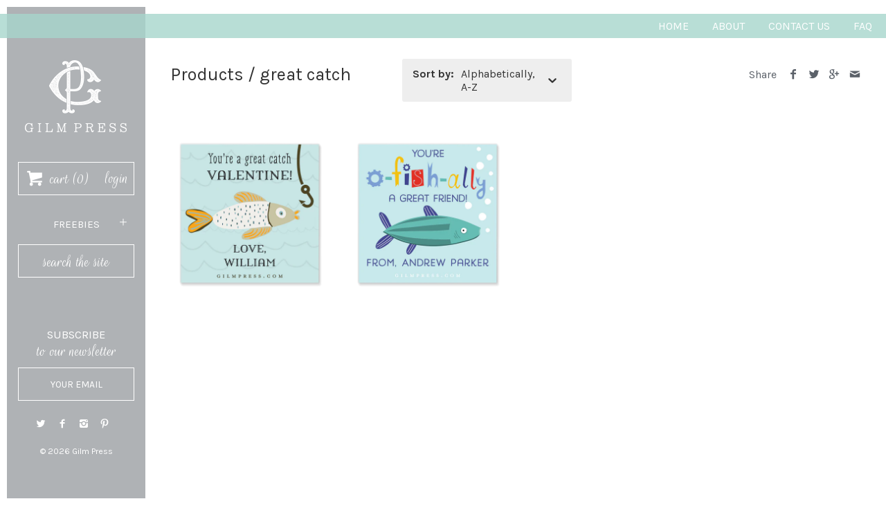

--- FILE ---
content_type: text/html; charset=utf-8
request_url: https://gilmpress.com/collections/all/great-catch
body_size: 12988
content:
<!doctype html>
<html lang="en" class="no-js">
<head>
    <!-- Masonry v2.4.1 -->
    <meta charset="UTF-8">
    <meta http-equiv="X-UA-Compatible" content="IE=edge,chrome=1">
    <meta name="viewport" content="width=device-width, minimum-scale=1.0, maximum-scale=1.0, initial-scale=1.0, user-scalable=no" />
    
    <title>
      Products &ndash; Tagged &quot;great catch&quot; &ndash; Gilm Press
    </title>
    
    <link rel="canonical" href="https://gilmpress.com/collections/all/great-catch" />
    
    
    <link rel="shortcut icon" type="image/x-icon" href="//gilmpress.com/cdn/shop/t/13/assets/favicon.ico?v=36496659601087549771490285428">
    
    
    
        
    <meta property="og:site_name" content="Gilm Press" />
    
        <meta property="og:type" content="website" />
        
			<meta property="og:image" content="http://gilmpress.com/cdn/shop/t/13/assets/logo.png?v=120329808885082625651490285430" />
        
        
    
    
    




<link href="//fonts.googleapis.com/css?family=Karla:400,700|Karla:400,700|Karla:400,700|Karla:400,700|Karla:400,700|Rouge+Script:400,700|Karla:400,700" rel="stylesheet" type="text/css" />

  
    <script>window.performance && window.performance.mark && window.performance.mark('shopify.content_for_header.start');</script><meta id="shopify-digital-wallet" name="shopify-digital-wallet" content="/12149176/digital_wallets/dialog">
<meta name="shopify-checkout-api-token" content="9b61e2a17861027f5ef0c0cc2586f192">
<meta id="in-context-paypal-metadata" data-shop-id="12149176" data-venmo-supported="false" data-environment="production" data-locale="en_US" data-paypal-v4="true" data-currency="USD">
<link rel="alternate" type="application/atom+xml" title="Feed" href="/collections/all/great-catch.atom" />
<script async="async" src="/checkouts/internal/preloads.js?locale=en-US"></script>
<link rel="preconnect" href="https://shop.app" crossorigin="anonymous">
<script async="async" src="https://shop.app/checkouts/internal/preloads.js?locale=en-US&shop_id=12149176" crossorigin="anonymous"></script>
<script id="shopify-features" type="application/json">{"accessToken":"9b61e2a17861027f5ef0c0cc2586f192","betas":["rich-media-storefront-analytics"],"domain":"gilmpress.com","predictiveSearch":true,"shopId":12149176,"locale":"en"}</script>
<script>var Shopify = Shopify || {};
Shopify.shop = "gilmpress.myshopify.com";
Shopify.locale = "en";
Shopify.currency = {"active":"USD","rate":"1.0"};
Shopify.country = "US";
Shopify.theme = {"name":"Masonry-Custom-2017-03-23","id":164051846,"schema_name":null,"schema_version":null,"theme_store_id":null,"role":"main"};
Shopify.theme.handle = "null";
Shopify.theme.style = {"id":null,"handle":null};
Shopify.cdnHost = "gilmpress.com/cdn";
Shopify.routes = Shopify.routes || {};
Shopify.routes.root = "/";</script>
<script type="module">!function(o){(o.Shopify=o.Shopify||{}).modules=!0}(window);</script>
<script>!function(o){function n(){var o=[];function n(){o.push(Array.prototype.slice.apply(arguments))}return n.q=o,n}var t=o.Shopify=o.Shopify||{};t.loadFeatures=n(),t.autoloadFeatures=n()}(window);</script>
<script>
  window.ShopifyPay = window.ShopifyPay || {};
  window.ShopifyPay.apiHost = "shop.app\/pay";
  window.ShopifyPay.redirectState = null;
</script>
<script id="shop-js-analytics" type="application/json">{"pageType":"collection"}</script>
<script defer="defer" async type="module" src="//gilmpress.com/cdn/shopifycloud/shop-js/modules/v2/client.init-shop-cart-sync_WVOgQShq.en.esm.js"></script>
<script defer="defer" async type="module" src="//gilmpress.com/cdn/shopifycloud/shop-js/modules/v2/chunk.common_C_13GLB1.esm.js"></script>
<script defer="defer" async type="module" src="//gilmpress.com/cdn/shopifycloud/shop-js/modules/v2/chunk.modal_CLfMGd0m.esm.js"></script>
<script type="module">
  await import("//gilmpress.com/cdn/shopifycloud/shop-js/modules/v2/client.init-shop-cart-sync_WVOgQShq.en.esm.js");
await import("//gilmpress.com/cdn/shopifycloud/shop-js/modules/v2/chunk.common_C_13GLB1.esm.js");
await import("//gilmpress.com/cdn/shopifycloud/shop-js/modules/v2/chunk.modal_CLfMGd0m.esm.js");

  window.Shopify.SignInWithShop?.initShopCartSync?.({"fedCMEnabled":true,"windoidEnabled":true});

</script>
<script>
  window.Shopify = window.Shopify || {};
  if (!window.Shopify.featureAssets) window.Shopify.featureAssets = {};
  window.Shopify.featureAssets['shop-js'] = {"shop-cart-sync":["modules/v2/client.shop-cart-sync_DuR37GeY.en.esm.js","modules/v2/chunk.common_C_13GLB1.esm.js","modules/v2/chunk.modal_CLfMGd0m.esm.js"],"init-fed-cm":["modules/v2/client.init-fed-cm_BucUoe6W.en.esm.js","modules/v2/chunk.common_C_13GLB1.esm.js","modules/v2/chunk.modal_CLfMGd0m.esm.js"],"shop-toast-manager":["modules/v2/client.shop-toast-manager_B0JfrpKj.en.esm.js","modules/v2/chunk.common_C_13GLB1.esm.js","modules/v2/chunk.modal_CLfMGd0m.esm.js"],"init-shop-cart-sync":["modules/v2/client.init-shop-cart-sync_WVOgQShq.en.esm.js","modules/v2/chunk.common_C_13GLB1.esm.js","modules/v2/chunk.modal_CLfMGd0m.esm.js"],"shop-button":["modules/v2/client.shop-button_B_U3bv27.en.esm.js","modules/v2/chunk.common_C_13GLB1.esm.js","modules/v2/chunk.modal_CLfMGd0m.esm.js"],"init-windoid":["modules/v2/client.init-windoid_DuP9q_di.en.esm.js","modules/v2/chunk.common_C_13GLB1.esm.js","modules/v2/chunk.modal_CLfMGd0m.esm.js"],"shop-cash-offers":["modules/v2/client.shop-cash-offers_BmULhtno.en.esm.js","modules/v2/chunk.common_C_13GLB1.esm.js","modules/v2/chunk.modal_CLfMGd0m.esm.js"],"pay-button":["modules/v2/client.pay-button_CrPSEbOK.en.esm.js","modules/v2/chunk.common_C_13GLB1.esm.js","modules/v2/chunk.modal_CLfMGd0m.esm.js"],"init-customer-accounts":["modules/v2/client.init-customer-accounts_jNk9cPYQ.en.esm.js","modules/v2/client.shop-login-button_DJ5ldayH.en.esm.js","modules/v2/chunk.common_C_13GLB1.esm.js","modules/v2/chunk.modal_CLfMGd0m.esm.js"],"avatar":["modules/v2/client.avatar_BTnouDA3.en.esm.js"],"checkout-modal":["modules/v2/client.checkout-modal_pBPyh9w8.en.esm.js","modules/v2/chunk.common_C_13GLB1.esm.js","modules/v2/chunk.modal_CLfMGd0m.esm.js"],"init-shop-for-new-customer-accounts":["modules/v2/client.init-shop-for-new-customer-accounts_BUoCy7a5.en.esm.js","modules/v2/client.shop-login-button_DJ5ldayH.en.esm.js","modules/v2/chunk.common_C_13GLB1.esm.js","modules/v2/chunk.modal_CLfMGd0m.esm.js"],"init-customer-accounts-sign-up":["modules/v2/client.init-customer-accounts-sign-up_CnczCz9H.en.esm.js","modules/v2/client.shop-login-button_DJ5ldayH.en.esm.js","modules/v2/chunk.common_C_13GLB1.esm.js","modules/v2/chunk.modal_CLfMGd0m.esm.js"],"init-shop-email-lookup-coordinator":["modules/v2/client.init-shop-email-lookup-coordinator_CzjY5t9o.en.esm.js","modules/v2/chunk.common_C_13GLB1.esm.js","modules/v2/chunk.modal_CLfMGd0m.esm.js"],"shop-follow-button":["modules/v2/client.shop-follow-button_CsYC63q7.en.esm.js","modules/v2/chunk.common_C_13GLB1.esm.js","modules/v2/chunk.modal_CLfMGd0m.esm.js"],"shop-login-button":["modules/v2/client.shop-login-button_DJ5ldayH.en.esm.js","modules/v2/chunk.common_C_13GLB1.esm.js","modules/v2/chunk.modal_CLfMGd0m.esm.js"],"shop-login":["modules/v2/client.shop-login_B9ccPdmx.en.esm.js","modules/v2/chunk.common_C_13GLB1.esm.js","modules/v2/chunk.modal_CLfMGd0m.esm.js"],"lead-capture":["modules/v2/client.lead-capture_D0K_KgYb.en.esm.js","modules/v2/chunk.common_C_13GLB1.esm.js","modules/v2/chunk.modal_CLfMGd0m.esm.js"],"payment-terms":["modules/v2/client.payment-terms_BWmiNN46.en.esm.js","modules/v2/chunk.common_C_13GLB1.esm.js","modules/v2/chunk.modal_CLfMGd0m.esm.js"]};
</script>
<script>(function() {
  var isLoaded = false;
  function asyncLoad() {
    if (isLoaded) return;
    isLoaded = true;
    var urls = ["https:\/\/files-shpf.mageworx.com\/productoptions\/source.js?mw_productoptions_t=1727792998\u0026shop=gilmpress.myshopify.com","https:\/\/chimpstatic.com\/mcjs-connected\/js\/users\/ae65ccafd87115edb9955918a\/5516616e13c0ddafe34268b1c.js?shop=gilmpress.myshopify.com","https:\/\/cdn.hextom.com\/js\/quickannouncementbar.js?shop=gilmpress.myshopify.com"];
    for (var i = 0; i < urls.length; i++) {
      var s = document.createElement('script');
      s.type = 'text/javascript';
      s.async = true;
      s.src = urls[i];
      var x = document.getElementsByTagName('script')[0];
      x.parentNode.insertBefore(s, x);
    }
  };
  if(window.attachEvent) {
    window.attachEvent('onload', asyncLoad);
  } else {
    window.addEventListener('load', asyncLoad, false);
  }
})();</script>
<script id="__st">var __st={"a":12149176,"offset":-21600,"reqid":"ceba0c12-2ab7-4cca-8e59-51ee24f39905-1769589012","pageurl":"gilmpress.com\/collections\/all\/great-catch","u":"122a2f6658f1","p":"collection"};</script>
<script>window.ShopifyPaypalV4VisibilityTracking = true;</script>
<script id="captcha-bootstrap">!function(){'use strict';const t='contact',e='account',n='new_comment',o=[[t,t],['blogs',n],['comments',n],[t,'customer']],c=[[e,'customer_login'],[e,'guest_login'],[e,'recover_customer_password'],[e,'create_customer']],r=t=>t.map((([t,e])=>`form[action*='/${t}']:not([data-nocaptcha='true']) input[name='form_type'][value='${e}']`)).join(','),a=t=>()=>t?[...document.querySelectorAll(t)].map((t=>t.form)):[];function s(){const t=[...o],e=r(t);return a(e)}const i='password',u='form_key',d=['recaptcha-v3-token','g-recaptcha-response','h-captcha-response',i],f=()=>{try{return window.sessionStorage}catch{return}},m='__shopify_v',_=t=>t.elements[u];function p(t,e,n=!1){try{const o=window.sessionStorage,c=JSON.parse(o.getItem(e)),{data:r}=function(t){const{data:e,action:n}=t;return t[m]||n?{data:e,action:n}:{data:t,action:n}}(c);for(const[e,n]of Object.entries(r))t.elements[e]&&(t.elements[e].value=n);n&&o.removeItem(e)}catch(o){console.error('form repopulation failed',{error:o})}}const l='form_type',E='cptcha';function T(t){t.dataset[E]=!0}const w=window,h=w.document,L='Shopify',v='ce_forms',y='captcha';let A=!1;((t,e)=>{const n=(g='f06e6c50-85a8-45c8-87d0-21a2b65856fe',I='https://cdn.shopify.com/shopifycloud/storefront-forms-hcaptcha/ce_storefront_forms_captcha_hcaptcha.v1.5.2.iife.js',D={infoText:'Protected by hCaptcha',privacyText:'Privacy',termsText:'Terms'},(t,e,n)=>{const o=w[L][v],c=o.bindForm;if(c)return c(t,g,e,D).then(n);var r;o.q.push([[t,g,e,D],n]),r=I,A||(h.body.append(Object.assign(h.createElement('script'),{id:'captcha-provider',async:!0,src:r})),A=!0)});var g,I,D;w[L]=w[L]||{},w[L][v]=w[L][v]||{},w[L][v].q=[],w[L][y]=w[L][y]||{},w[L][y].protect=function(t,e){n(t,void 0,e),T(t)},Object.freeze(w[L][y]),function(t,e,n,w,h,L){const[v,y,A,g]=function(t,e,n){const i=e?o:[],u=t?c:[],d=[...i,...u],f=r(d),m=r(i),_=r(d.filter((([t,e])=>n.includes(e))));return[a(f),a(m),a(_),s()]}(w,h,L),I=t=>{const e=t.target;return e instanceof HTMLFormElement?e:e&&e.form},D=t=>v().includes(t);t.addEventListener('submit',(t=>{const e=I(t);if(!e)return;const n=D(e)&&!e.dataset.hcaptchaBound&&!e.dataset.recaptchaBound,o=_(e),c=g().includes(e)&&(!o||!o.value);(n||c)&&t.preventDefault(),c&&!n&&(function(t){try{if(!f())return;!function(t){const e=f();if(!e)return;const n=_(t);if(!n)return;const o=n.value;o&&e.removeItem(o)}(t);const e=Array.from(Array(32),(()=>Math.random().toString(36)[2])).join('');!function(t,e){_(t)||t.append(Object.assign(document.createElement('input'),{type:'hidden',name:u})),t.elements[u].value=e}(t,e),function(t,e){const n=f();if(!n)return;const o=[...t.querySelectorAll(`input[type='${i}']`)].map((({name:t})=>t)),c=[...d,...o],r={};for(const[a,s]of new FormData(t).entries())c.includes(a)||(r[a]=s);n.setItem(e,JSON.stringify({[m]:1,action:t.action,data:r}))}(t,e)}catch(e){console.error('failed to persist form',e)}}(e),e.submit())}));const S=(t,e)=>{t&&!t.dataset[E]&&(n(t,e.some((e=>e===t))),T(t))};for(const o of['focusin','change'])t.addEventListener(o,(t=>{const e=I(t);D(e)&&S(e,y())}));const B=e.get('form_key'),M=e.get(l),P=B&&M;t.addEventListener('DOMContentLoaded',(()=>{const t=y();if(P)for(const e of t)e.elements[l].value===M&&p(e,B);[...new Set([...A(),...v().filter((t=>'true'===t.dataset.shopifyCaptcha))])].forEach((e=>S(e,t)))}))}(h,new URLSearchParams(w.location.search),n,t,e,['guest_login'])})(!0,!0)}();</script>
<script integrity="sha256-4kQ18oKyAcykRKYeNunJcIwy7WH5gtpwJnB7kiuLZ1E=" data-source-attribution="shopify.loadfeatures" defer="defer" src="//gilmpress.com/cdn/shopifycloud/storefront/assets/storefront/load_feature-a0a9edcb.js" crossorigin="anonymous"></script>
<script crossorigin="anonymous" defer="defer" src="//gilmpress.com/cdn/shopifycloud/storefront/assets/shopify_pay/storefront-65b4c6d7.js?v=20250812"></script>
<script data-source-attribution="shopify.dynamic_checkout.dynamic.init">var Shopify=Shopify||{};Shopify.PaymentButton=Shopify.PaymentButton||{isStorefrontPortableWallets:!0,init:function(){window.Shopify.PaymentButton.init=function(){};var t=document.createElement("script");t.src="https://gilmpress.com/cdn/shopifycloud/portable-wallets/latest/portable-wallets.en.js",t.type="module",document.head.appendChild(t)}};
</script>
<script data-source-attribution="shopify.dynamic_checkout.buyer_consent">
  function portableWalletsHideBuyerConsent(e){var t=document.getElementById("shopify-buyer-consent"),n=document.getElementById("shopify-subscription-policy-button");t&&n&&(t.classList.add("hidden"),t.setAttribute("aria-hidden","true"),n.removeEventListener("click",e))}function portableWalletsShowBuyerConsent(e){var t=document.getElementById("shopify-buyer-consent"),n=document.getElementById("shopify-subscription-policy-button");t&&n&&(t.classList.remove("hidden"),t.removeAttribute("aria-hidden"),n.addEventListener("click",e))}window.Shopify?.PaymentButton&&(window.Shopify.PaymentButton.hideBuyerConsent=portableWalletsHideBuyerConsent,window.Shopify.PaymentButton.showBuyerConsent=portableWalletsShowBuyerConsent);
</script>
<script data-source-attribution="shopify.dynamic_checkout.cart.bootstrap">document.addEventListener("DOMContentLoaded",(function(){function t(){return document.querySelector("shopify-accelerated-checkout-cart, shopify-accelerated-checkout")}if(t())Shopify.PaymentButton.init();else{new MutationObserver((function(e,n){t()&&(Shopify.PaymentButton.init(),n.disconnect())})).observe(document.body,{childList:!0,subtree:!0})}}));
</script>
<link id="shopify-accelerated-checkout-styles" rel="stylesheet" media="screen" href="https://gilmpress.com/cdn/shopifycloud/portable-wallets/latest/accelerated-checkout-backwards-compat.css" crossorigin="anonymous">
<style id="shopify-accelerated-checkout-cart">
        #shopify-buyer-consent {
  margin-top: 1em;
  display: inline-block;
  width: 100%;
}

#shopify-buyer-consent.hidden {
  display: none;
}

#shopify-subscription-policy-button {
  background: none;
  border: none;
  padding: 0;
  text-decoration: underline;
  font-size: inherit;
  cursor: pointer;
}

#shopify-subscription-policy-button::before {
  box-shadow: none;
}

      </style>

<script>window.performance && window.performance.mark && window.performance.mark('shopify.content_for_header.end');</script>
    
    <link href="//gilmpress.com/cdn/shop/t/13/assets/styles.scss.css?v=153926167077499827801765924011" rel="stylesheet" type="text/css" media="all" />
    <link href="//gilmpress.com/cdn/shop/t/13/assets/flexslider.css?v=61065200519695408021490285428" rel="stylesheet" type="text/css" media="all" />
    <link href="//gilmpress.com/cdn/shop/t/13/assets/jquery.fancybox-1.3.4.css?v=122686105297789882461490285429" rel="stylesheet" type="text/css" media="all" />
    
    
    
    <script src="//gilmpress.com/cdn/shopifycloud/storefront/assets/themes_support/option_selection-b017cd28.js" type="text/javascript"></script>
    <script src="//ajax.googleapis.com/ajax/libs/jquery/1.8/jquery.min.js" type="text/javascript"></script>
    <script src="//gilmpress.com/cdn/shop/t/13/assets/jquery.masonry.min.js?v=163017865028718521601490285430" type="text/javascript"></script>
    <script src="//gilmpress.com/cdn/shop/t/13/assets/jquery.imagesloaded.min.js?v=53900790663041361741490786583" type="text/javascript"></script>
    <script src="//gilmpress.com/cdn/shop/t/13/assets/main.js?v=154518827341459527281491231085" type="text/javascript"></script>
    <script src="//gilmpress.com/cdn/shop/t/13/assets/jquery.flexslider-min.js?v=61727824838382291461490285430" type="text/javascript"></script>
    <script src="//gilmpress.com/cdn/shop/t/13/assets/jquery.fancybox-1.3.4.pack.js?v=67476058050457022951490285430" type="text/javascript"></script>
  
  
  
  
	
<link href="https://monorail-edge.shopifysvc.com" rel="dns-prefetch">
<script>(function(){if ("sendBeacon" in navigator && "performance" in window) {try {var session_token_from_headers = performance.getEntriesByType('navigation')[0].serverTiming.find(x => x.name == '_s').description;} catch {var session_token_from_headers = undefined;}var session_cookie_matches = document.cookie.match(/_shopify_s=([^;]*)/);var session_token_from_cookie = session_cookie_matches && session_cookie_matches.length === 2 ? session_cookie_matches[1] : "";var session_token = session_token_from_headers || session_token_from_cookie || "";function handle_abandonment_event(e) {var entries = performance.getEntries().filter(function(entry) {return /monorail-edge.shopifysvc.com/.test(entry.name);});if (!window.abandonment_tracked && entries.length === 0) {window.abandonment_tracked = true;var currentMs = Date.now();var navigation_start = performance.timing.navigationStart;var payload = {shop_id: 12149176,url: window.location.href,navigation_start,duration: currentMs - navigation_start,session_token,page_type: "collection"};window.navigator.sendBeacon("https://monorail-edge.shopifysvc.com/v1/produce", JSON.stringify({schema_id: "online_store_buyer_site_abandonment/1.1",payload: payload,metadata: {event_created_at_ms: currentMs,event_sent_at_ms: currentMs}}));}}window.addEventListener('pagehide', handle_abandonment_event);}}());</script>
<script id="web-pixels-manager-setup">(function e(e,d,r,n,o){if(void 0===o&&(o={}),!Boolean(null===(a=null===(i=window.Shopify)||void 0===i?void 0:i.analytics)||void 0===a?void 0:a.replayQueue)){var i,a;window.Shopify=window.Shopify||{};var t=window.Shopify;t.analytics=t.analytics||{};var s=t.analytics;s.replayQueue=[],s.publish=function(e,d,r){return s.replayQueue.push([e,d,r]),!0};try{self.performance.mark("wpm:start")}catch(e){}var l=function(){var e={modern:/Edge?\/(1{2}[4-9]|1[2-9]\d|[2-9]\d{2}|\d{4,})\.\d+(\.\d+|)|Firefox\/(1{2}[4-9]|1[2-9]\d|[2-9]\d{2}|\d{4,})\.\d+(\.\d+|)|Chrom(ium|e)\/(9{2}|\d{3,})\.\d+(\.\d+|)|(Maci|X1{2}).+ Version\/(15\.\d+|(1[6-9]|[2-9]\d|\d{3,})\.\d+)([,.]\d+|)( \(\w+\)|)( Mobile\/\w+|) Safari\/|Chrome.+OPR\/(9{2}|\d{3,})\.\d+\.\d+|(CPU[ +]OS|iPhone[ +]OS|CPU[ +]iPhone|CPU IPhone OS|CPU iPad OS)[ +]+(15[._]\d+|(1[6-9]|[2-9]\d|\d{3,})[._]\d+)([._]\d+|)|Android:?[ /-](13[3-9]|1[4-9]\d|[2-9]\d{2}|\d{4,})(\.\d+|)(\.\d+|)|Android.+Firefox\/(13[5-9]|1[4-9]\d|[2-9]\d{2}|\d{4,})\.\d+(\.\d+|)|Android.+Chrom(ium|e)\/(13[3-9]|1[4-9]\d|[2-9]\d{2}|\d{4,})\.\d+(\.\d+|)|SamsungBrowser\/([2-9]\d|\d{3,})\.\d+/,legacy:/Edge?\/(1[6-9]|[2-9]\d|\d{3,})\.\d+(\.\d+|)|Firefox\/(5[4-9]|[6-9]\d|\d{3,})\.\d+(\.\d+|)|Chrom(ium|e)\/(5[1-9]|[6-9]\d|\d{3,})\.\d+(\.\d+|)([\d.]+$|.*Safari\/(?![\d.]+ Edge\/[\d.]+$))|(Maci|X1{2}).+ Version\/(10\.\d+|(1[1-9]|[2-9]\d|\d{3,})\.\d+)([,.]\d+|)( \(\w+\)|)( Mobile\/\w+|) Safari\/|Chrome.+OPR\/(3[89]|[4-9]\d|\d{3,})\.\d+\.\d+|(CPU[ +]OS|iPhone[ +]OS|CPU[ +]iPhone|CPU IPhone OS|CPU iPad OS)[ +]+(10[._]\d+|(1[1-9]|[2-9]\d|\d{3,})[._]\d+)([._]\d+|)|Android:?[ /-](13[3-9]|1[4-9]\d|[2-9]\d{2}|\d{4,})(\.\d+|)(\.\d+|)|Mobile Safari.+OPR\/([89]\d|\d{3,})\.\d+\.\d+|Android.+Firefox\/(13[5-9]|1[4-9]\d|[2-9]\d{2}|\d{4,})\.\d+(\.\d+|)|Android.+Chrom(ium|e)\/(13[3-9]|1[4-9]\d|[2-9]\d{2}|\d{4,})\.\d+(\.\d+|)|Android.+(UC? ?Browser|UCWEB|U3)[ /]?(15\.([5-9]|\d{2,})|(1[6-9]|[2-9]\d|\d{3,})\.\d+)\.\d+|SamsungBrowser\/(5\.\d+|([6-9]|\d{2,})\.\d+)|Android.+MQ{2}Browser\/(14(\.(9|\d{2,})|)|(1[5-9]|[2-9]\d|\d{3,})(\.\d+|))(\.\d+|)|K[Aa][Ii]OS\/(3\.\d+|([4-9]|\d{2,})\.\d+)(\.\d+|)/},d=e.modern,r=e.legacy,n=navigator.userAgent;return n.match(d)?"modern":n.match(r)?"legacy":"unknown"}(),u="modern"===l?"modern":"legacy",c=(null!=n?n:{modern:"",legacy:""})[u],f=function(e){return[e.baseUrl,"/wpm","/b",e.hashVersion,"modern"===e.buildTarget?"m":"l",".js"].join("")}({baseUrl:d,hashVersion:r,buildTarget:u}),m=function(e){var d=e.version,r=e.bundleTarget,n=e.surface,o=e.pageUrl,i=e.monorailEndpoint;return{emit:function(e){var a=e.status,t=e.errorMsg,s=(new Date).getTime(),l=JSON.stringify({metadata:{event_sent_at_ms:s},events:[{schema_id:"web_pixels_manager_load/3.1",payload:{version:d,bundle_target:r,page_url:o,status:a,surface:n,error_msg:t},metadata:{event_created_at_ms:s}}]});if(!i)return console&&console.warn&&console.warn("[Web Pixels Manager] No Monorail endpoint provided, skipping logging."),!1;try{return self.navigator.sendBeacon.bind(self.navigator)(i,l)}catch(e){}var u=new XMLHttpRequest;try{return u.open("POST",i,!0),u.setRequestHeader("Content-Type","text/plain"),u.send(l),!0}catch(e){return console&&console.warn&&console.warn("[Web Pixels Manager] Got an unhandled error while logging to Monorail."),!1}}}}({version:r,bundleTarget:l,surface:e.surface,pageUrl:self.location.href,monorailEndpoint:e.monorailEndpoint});try{o.browserTarget=l,function(e){var d=e.src,r=e.async,n=void 0===r||r,o=e.onload,i=e.onerror,a=e.sri,t=e.scriptDataAttributes,s=void 0===t?{}:t,l=document.createElement("script"),u=document.querySelector("head"),c=document.querySelector("body");if(l.async=n,l.src=d,a&&(l.integrity=a,l.crossOrigin="anonymous"),s)for(var f in s)if(Object.prototype.hasOwnProperty.call(s,f))try{l.dataset[f]=s[f]}catch(e){}if(o&&l.addEventListener("load",o),i&&l.addEventListener("error",i),u)u.appendChild(l);else{if(!c)throw new Error("Did not find a head or body element to append the script");c.appendChild(l)}}({src:f,async:!0,onload:function(){if(!function(){var e,d;return Boolean(null===(d=null===(e=window.Shopify)||void 0===e?void 0:e.analytics)||void 0===d?void 0:d.initialized)}()){var d=window.webPixelsManager.init(e)||void 0;if(d){var r=window.Shopify.analytics;r.replayQueue.forEach((function(e){var r=e[0],n=e[1],o=e[2];d.publishCustomEvent(r,n,o)})),r.replayQueue=[],r.publish=d.publishCustomEvent,r.visitor=d.visitor,r.initialized=!0}}},onerror:function(){return m.emit({status:"failed",errorMsg:"".concat(f," has failed to load")})},sri:function(e){var d=/^sha384-[A-Za-z0-9+/=]+$/;return"string"==typeof e&&d.test(e)}(c)?c:"",scriptDataAttributes:o}),m.emit({status:"loading"})}catch(e){m.emit({status:"failed",errorMsg:(null==e?void 0:e.message)||"Unknown error"})}}})({shopId: 12149176,storefrontBaseUrl: "https://gilmpress.com",extensionsBaseUrl: "https://extensions.shopifycdn.com/cdn/shopifycloud/web-pixels-manager",monorailEndpoint: "https://monorail-edge.shopifysvc.com/unstable/produce_batch",surface: "storefront-renderer",enabledBetaFlags: ["2dca8a86"],webPixelsConfigList: [{"id":"shopify-app-pixel","configuration":"{}","eventPayloadVersion":"v1","runtimeContext":"STRICT","scriptVersion":"0450","apiClientId":"shopify-pixel","type":"APP","privacyPurposes":["ANALYTICS","MARKETING"]},{"id":"shopify-custom-pixel","eventPayloadVersion":"v1","runtimeContext":"LAX","scriptVersion":"0450","apiClientId":"shopify-pixel","type":"CUSTOM","privacyPurposes":["ANALYTICS","MARKETING"]}],isMerchantRequest: false,initData: {"shop":{"name":"Gilm Press","paymentSettings":{"currencyCode":"USD"},"myshopifyDomain":"gilmpress.myshopify.com","countryCode":"US","storefrontUrl":"https:\/\/gilmpress.com"},"customer":null,"cart":null,"checkout":null,"productVariants":[],"purchasingCompany":null},},"https://gilmpress.com/cdn","fcfee988w5aeb613cpc8e4bc33m6693e112",{"modern":"","legacy":""},{"shopId":"12149176","storefrontBaseUrl":"https:\/\/gilmpress.com","extensionBaseUrl":"https:\/\/extensions.shopifycdn.com\/cdn\/shopifycloud\/web-pixels-manager","surface":"storefront-renderer","enabledBetaFlags":"[\"2dca8a86\"]","isMerchantRequest":"false","hashVersion":"fcfee988w5aeb613cpc8e4bc33m6693e112","publish":"custom","events":"[[\"page_viewed\",{}],[\"collection_viewed\",{\"collection\":{\"id\":\"\",\"title\":\"Products\",\"productVariants\":[{\"price\":{\"amount\":0.0,\"currencyCode\":\"USD\"},\"product\":{\"title\":\"You're a Great Catch valentine\",\"vendor\":\"Gilm Press\",\"id\":\"4501654405198\",\"untranslatedTitle\":\"You're a Great Catch valentine\",\"url\":\"\/products\/youre-a-great-catch-valentine\",\"type\":\"Valentine\"},\"id\":\"31662224343118\",\"image\":{\"src\":\"\/\/gilmpress.com\/cdn\/shop\/products\/You_re_a_great_catch-01.png?v=1578711272\"},\"sku\":\"\",\"title\":\"Free Download\",\"untranslatedTitle\":\"Free Download\"},{\"price\":{\"amount\":0.0,\"currencyCode\":\"USD\"},\"product\":{\"title\":\"You're O-Fish-Ally a Great Friend Valentine\",\"vendor\":\"Gilm Press\",\"id\":\"4501873754190\",\"untranslatedTitle\":\"You're O-Fish-Ally a Great Friend Valentine\",\"url\":\"\/products\/youre-o-fish-ally-a-great-friend-valentine\",\"type\":\"Valentine\"},\"id\":\"31662750302286\",\"image\":{\"src\":\"\/\/gilmpress.com\/cdn\/shop\/products\/O_fish_ally_a_great_friend_2-01.png?v=1578715155\"},\"sku\":\"\",\"title\":\"Free Download\",\"untranslatedTitle\":\"Free Download\"}]}}]]"});</script><script>
  window.ShopifyAnalytics = window.ShopifyAnalytics || {};
  window.ShopifyAnalytics.meta = window.ShopifyAnalytics.meta || {};
  window.ShopifyAnalytics.meta.currency = 'USD';
  var meta = {"products":[{"id":4501654405198,"gid":"gid:\/\/shopify\/Product\/4501654405198","vendor":"Gilm Press","type":"Valentine","handle":"youre-a-great-catch-valentine","variants":[{"id":31662224343118,"price":0,"name":"You're a Great Catch valentine - Free Download","public_title":"Free Download","sku":""}],"remote":false},{"id":4501873754190,"gid":"gid:\/\/shopify\/Product\/4501873754190","vendor":"Gilm Press","type":"Valentine","handle":"youre-o-fish-ally-a-great-friend-valentine","variants":[{"id":31662750302286,"price":0,"name":"You're O-Fish-Ally a Great Friend Valentine - Free Download","public_title":"Free Download","sku":""}],"remote":false}],"page":{"pageType":"collection","requestId":"ceba0c12-2ab7-4cca-8e59-51ee24f39905-1769589012"}};
  for (var attr in meta) {
    window.ShopifyAnalytics.meta[attr] = meta[attr];
  }
</script>
<script class="analytics">
  (function () {
    var customDocumentWrite = function(content) {
      var jquery = null;

      if (window.jQuery) {
        jquery = window.jQuery;
      } else if (window.Checkout && window.Checkout.$) {
        jquery = window.Checkout.$;
      }

      if (jquery) {
        jquery('body').append(content);
      }
    };

    var hasLoggedConversion = function(token) {
      if (token) {
        return document.cookie.indexOf('loggedConversion=' + token) !== -1;
      }
      return false;
    }

    var setCookieIfConversion = function(token) {
      if (token) {
        var twoMonthsFromNow = new Date(Date.now());
        twoMonthsFromNow.setMonth(twoMonthsFromNow.getMonth() + 2);

        document.cookie = 'loggedConversion=' + token + '; expires=' + twoMonthsFromNow;
      }
    }

    var trekkie = window.ShopifyAnalytics.lib = window.trekkie = window.trekkie || [];
    if (trekkie.integrations) {
      return;
    }
    trekkie.methods = [
      'identify',
      'page',
      'ready',
      'track',
      'trackForm',
      'trackLink'
    ];
    trekkie.factory = function(method) {
      return function() {
        var args = Array.prototype.slice.call(arguments);
        args.unshift(method);
        trekkie.push(args);
        return trekkie;
      };
    };
    for (var i = 0; i < trekkie.methods.length; i++) {
      var key = trekkie.methods[i];
      trekkie[key] = trekkie.factory(key);
    }
    trekkie.load = function(config) {
      trekkie.config = config || {};
      trekkie.config.initialDocumentCookie = document.cookie;
      var first = document.getElementsByTagName('script')[0];
      var script = document.createElement('script');
      script.type = 'text/javascript';
      script.onerror = function(e) {
        var scriptFallback = document.createElement('script');
        scriptFallback.type = 'text/javascript';
        scriptFallback.onerror = function(error) {
                var Monorail = {
      produce: function produce(monorailDomain, schemaId, payload) {
        var currentMs = new Date().getTime();
        var event = {
          schema_id: schemaId,
          payload: payload,
          metadata: {
            event_created_at_ms: currentMs,
            event_sent_at_ms: currentMs
          }
        };
        return Monorail.sendRequest("https://" + monorailDomain + "/v1/produce", JSON.stringify(event));
      },
      sendRequest: function sendRequest(endpointUrl, payload) {
        // Try the sendBeacon API
        if (window && window.navigator && typeof window.navigator.sendBeacon === 'function' && typeof window.Blob === 'function' && !Monorail.isIos12()) {
          var blobData = new window.Blob([payload], {
            type: 'text/plain'
          });

          if (window.navigator.sendBeacon(endpointUrl, blobData)) {
            return true;
          } // sendBeacon was not successful

        } // XHR beacon

        var xhr = new XMLHttpRequest();

        try {
          xhr.open('POST', endpointUrl);
          xhr.setRequestHeader('Content-Type', 'text/plain');
          xhr.send(payload);
        } catch (e) {
          console.log(e);
        }

        return false;
      },
      isIos12: function isIos12() {
        return window.navigator.userAgent.lastIndexOf('iPhone; CPU iPhone OS 12_') !== -1 || window.navigator.userAgent.lastIndexOf('iPad; CPU OS 12_') !== -1;
      }
    };
    Monorail.produce('monorail-edge.shopifysvc.com',
      'trekkie_storefront_load_errors/1.1',
      {shop_id: 12149176,
      theme_id: 164051846,
      app_name: "storefront",
      context_url: window.location.href,
      source_url: "//gilmpress.com/cdn/s/trekkie.storefront.a804e9514e4efded663580eddd6991fcc12b5451.min.js"});

        };
        scriptFallback.async = true;
        scriptFallback.src = '//gilmpress.com/cdn/s/trekkie.storefront.a804e9514e4efded663580eddd6991fcc12b5451.min.js';
        first.parentNode.insertBefore(scriptFallback, first);
      };
      script.async = true;
      script.src = '//gilmpress.com/cdn/s/trekkie.storefront.a804e9514e4efded663580eddd6991fcc12b5451.min.js';
      first.parentNode.insertBefore(script, first);
    };
    trekkie.load(
      {"Trekkie":{"appName":"storefront","development":false,"defaultAttributes":{"shopId":12149176,"isMerchantRequest":null,"themeId":164051846,"themeCityHash":"5119975930904594108","contentLanguage":"en","currency":"USD","eventMetadataId":"6e613d43-69a5-4b6a-a60d-e460ab262cdf"},"isServerSideCookieWritingEnabled":true,"monorailRegion":"shop_domain","enabledBetaFlags":["65f19447","b5387b81"]},"Session Attribution":{},"S2S":{"facebookCapiEnabled":false,"source":"trekkie-storefront-renderer","apiClientId":580111}}
    );

    var loaded = false;
    trekkie.ready(function() {
      if (loaded) return;
      loaded = true;

      window.ShopifyAnalytics.lib = window.trekkie;

      var originalDocumentWrite = document.write;
      document.write = customDocumentWrite;
      try { window.ShopifyAnalytics.merchantGoogleAnalytics.call(this); } catch(error) {};
      document.write = originalDocumentWrite;

      window.ShopifyAnalytics.lib.page(null,{"pageType":"collection","requestId":"ceba0c12-2ab7-4cca-8e59-51ee24f39905-1769589012","shopifyEmitted":true});

      var match = window.location.pathname.match(/checkouts\/(.+)\/(thank_you|post_purchase)/)
      var token = match? match[1]: undefined;
      if (!hasLoggedConversion(token)) {
        setCookieIfConversion(token);
        window.ShopifyAnalytics.lib.track("Viewed Product Category",{"currency":"USD","category":"Collection: all","collectionName":"all","nonInteraction":true},undefined,undefined,{"shopifyEmitted":true});
      }
    });


        var eventsListenerScript = document.createElement('script');
        eventsListenerScript.async = true;
        eventsListenerScript.src = "//gilmpress.com/cdn/shopifycloud/storefront/assets/shop_events_listener-3da45d37.js";
        document.getElementsByTagName('head')[0].appendChild(eventsListenerScript);

})();</script>
  <script>
  if (!window.ga || (window.ga && typeof window.ga !== 'function')) {
    window.ga = function ga() {
      (window.ga.q = window.ga.q || []).push(arguments);
      if (window.Shopify && window.Shopify.analytics && typeof window.Shopify.analytics.publish === 'function') {
        window.Shopify.analytics.publish("ga_stub_called", {}, {sendTo: "google_osp_migration"});
      }
      console.error("Shopify's Google Analytics stub called with:", Array.from(arguments), "\nSee https://help.shopify.com/manual/promoting-marketing/pixels/pixel-migration#google for more information.");
    };
    if (window.Shopify && window.Shopify.analytics && typeof window.Shopify.analytics.publish === 'function') {
      window.Shopify.analytics.publish("ga_stub_initialized", {}, {sendTo: "google_osp_migration"});
    }
  }
</script>
<script
  defer
  src="https://gilmpress.com/cdn/shopifycloud/perf-kit/shopify-perf-kit-3.1.0.min.js"
  data-application="storefront-renderer"
  data-shop-id="12149176"
  data-render-region="gcp-us-central1"
  data-page-type="collection"
  data-theme-instance-id="164051846"
  data-theme-name=""
  data-theme-version=""
  data-monorail-region="shop_domain"
  data-resource-timing-sampling-rate="10"
  data-shs="true"
  data-shs-beacon="true"
  data-shs-export-with-fetch="true"
  data-shs-logs-sample-rate="1"
  data-shs-beacon-endpoint="https://gilmpress.com/api/collect"
></script>
</head>
<body class="template-collection">

      <div id='ct_util_bar'>
        <ul>
        
          <li><a href='/'>Home</a></li>
        
          <li><a href='/pages/about-us'>About</a></li>
        
          <li><a href='/pages/contact-us'>Contact Us</a></li>
        
          <li><a href='/pages/frontpage'>FAQ</a></li>
        
        </ul>
      </div>
      

    
    <div class="bodywrap cf">
        <div id="navbar">
            <div id="navpanel">
                <div id="shoplogo"><a href="/" title="Gilm Press">
                
                    <img src="//gilmpress.com/cdn/shop/t/13/assets/logo.png?v=120329808885082625651490285430" alt="Gilm Press" />
                
                </a></div>
                
                
                
                <div class="accent cartsummary">
                  	
                  
                    <a href="/cart">
                      <span class="icon-cart"></span>
                      <span class="title">cart</span>
                      <span class="numitems">(0)</span>
                    </a>
                  

<div class="account-links">
  
  <a href="/account/login" id="customer_login_link">login</a>
  
  
</div>
                  
                  
                </div>

              
<p class='toggle-nav-ct'><button data-target=".mainnav > ul" data-speed="200" class="btn-opts togglebutton" type="button"><span class="icon-bar"></span><span class="icon-bar"></span><span class="icon-bar"></span></button></p>
              
                <div class="mainnav">
                    


                    <ul>
                    
                        <li class="first only active">
                            

<ul class="tier1">

    
    
    
    
    
    



    
    
    <li class="">
        
        
            <a class="tier1title" href="/collections/freebies">FREEBIES</a>
            <button class="coolbutton"><span class="icon-plus"></span></button>
            
        
            
        	<ul class="tier2">
                
                    
                    
                    
                    
                    



                    
    			    <li class="">
                        
                            <a href="/collections/freebies/christmas">christmas</a>
                        
                    </li>
                
                    
                    
                    
                    
                    



                    
    			    <li class="">
                        
                            <a href="/collections/coloring-sheets">coloring sheets</a>
                        
                    </li>
                
                    
                    
                    
                    
                    



                    
    			    <li class="">
                        
                            <a href="/collections/freebies/gift-tag">gift tags</a>
                        
                    </li>
                
                    
                    
                    
                    
                    



                    
    			    <li class="">
                        
                            <a href="/collections/valentines">valentines</a>
                        
                    </li>
                
                    
                    
                    
                    
                    



                    
    			    <li class="">
                        
                            <a href="/collections/halloween-gift-tags">halloween</a>
                        
                    </li>
                
    		</ul>
        
    
        
    </li>

</ul>
                        </li>
                    
                    </ul>
                </div>
                
                <div class="footer desktop-only">
                    

<div class="searchnavwrap panelinputblock accent">
  <div class="search panelinputinner">
    <form action="/search" method="get">
      <input type="text" class="text" name="q" placeholder="search the site"/>
      <button type="submit" class="coolbutton"><span class="icon-arrow3-right"></span></button>
    </form>
  </div>
</div>
                


<div class="registerform">
    <span class="title">SUBSCRIBE<br>
      <span class="accent">to our newsletter</span></span>
    
        <form action="//gilmpress.us4.list-manage.com/subscribe/post?u=ae65ccafd87115edb9955918a&amp;id=97971eb5b8" method="post" id="mc-embedded-subscribe-form" name="mc-embedded-subscribe-form" class="validate" target="_blank">
            <div class="panelinputblock">
                <div class="panelinputinner">
                  <input type="email" class="required email text" value="" required name="EMAIL" placeholder="YOUR EMAIL" />
                  <button type="submit" name="subscribe" class="coolbutton"><span class="icon-arrow3-right"></span></button>
                </div>
            </div>
        </form>
    
</div>



<div class="social-links infooter">
  
  <a title="Twitter" class="twitter" target="_blank" href="https://twitter.com/gilmpress"><i class="icon-twitter"></i><span>Twitter</span></a>
  
  
  <a title="Facebook" class="facebook" target="_blank" href="https://www.facebook.com/GilmPress/"><i class="icon-facebook"></i><span>Facebook</span></a>
  
  
  
  
  
  
  <a title="Instagram" class="instagram" target="_blank" href="https://www.instagram.com/gilmpress/"><i class="icon-instagram"></i><span>Instagram</span></a>
  
  
  <a title="Pinterest" class="pinterest" target="_blank" href="https://www.pinterest.com/gilmpress/"><i class="icon-pinterest"></i><span>Pinterest</span></a>
  
  
  
</div><!-- .social-links -->




<div class="copy">
    <p>&copy; 2026 <a href="/" title="">Gilm Press</a></p>
    
</div>



<!--ul class="payment-methods">
  
  <li><img src="//gilmpress.com/cdn/shopifycloud/storefront/assets/payment_icons/american_express-1efdc6a3.svg" /></li>
  
  <li><img src="//gilmpress.com/cdn/shopifycloud/storefront/assets/payment_icons/diners_club-678e3046.svg" /></li>
  
  <li><img src="//gilmpress.com/cdn/shopifycloud/storefront/assets/payment_icons/discover-59880595.svg" /></li>
  
  <li><img src="//gilmpress.com/cdn/shopifycloud/storefront/assets/payment_icons/master-54b5a7ce.svg" /></li>
  
  <li><img src="//gilmpress.com/cdn/shopifycloud/storefront/assets/payment_icons/paypal-a7c68b85.svg" /></li>
  
  <li><img src="//gilmpress.com/cdn/shopifycloud/storefront/assets/payment_icons/shopify_pay-925ab76d.svg" /></li>
  
  <li><img src="//gilmpress.com/cdn/shopifycloud/storefront/assets/payment_icons/visa-65d650f7.svg" /></li>
  
</ul-->
                </div>
            </div>
        </div>
        <div id="content">
          


<div class="header-panel mode-top">
  
  <div class="inner">
    <h1 class="pagetitle row">Products
      / great catch 
    </h1>
    
    

    
    
    
    <div class="close-row">
      <label for="sort-by">Sort by</label> 
      <select id="sort-by" data-initval="title-ascending">
        <option value="manual">Featured</option>
        <option value="price-ascending">Price, low to high</option>
        <option value="price-descending">Price, high to low</option>
        <option value="title-ascending">Alphabetically, A-Z</option>
        <option value="title-descending">Alphabetically, Z-A</option>
        <option value="created-ascending">Date, old to new</option>
        <option value="created-descending">Date, new to old</option>
        <option value="best-selling">Best Selling</option>
      </select>
    </div>
    
    
    <div class="social sharing row">
    <span class="label">Share</span>
    
  

  
  <ul>

    <li class="facebook"><a title="Share on Facebook" target="_blank" href="https://www.facebook.com/sharer/sharer.php?u=https://gilmpress.com/collections/all"><i class="icon-facebook"></i></a></li>

    <li class="twitter"><a title="Share on Twitter" target="_blank" href="https://twitter.com/intent/tweet?text=Check%20out%20: https://gilmpress.com/collections/all"><i class="icon-twitter"></i></a></li>

    

    <li class="google"><a title="Share on Google+" target="_blank" href="https://plus.google.com/share?url=https://gilmpress.com/collections/all"><i class="icon-googleplus"></i></a></li>

    <li class="email"><a title="Share using email" href="mailto:?subject=Check%20out%20&amp;body=Check%20out%20:%0D%0A%0D%0Ahttps://gilmpress.com/collections/all"><i class="icon-mail"></i></a></li>

  </ul>
</div>
    
    
  </div>
</div>






<div class="blocklayout do-infinite">
  
  	





















<div class="block product size-medium initially-hidden">
    <div class="main">
      <a class="img-link" href="/collections/all/products/youre-a-great-catch-valentine" title="You&#39;re a Great Catch valentine">
        
        <img src="//gilmpress.com/cdn/shop/products/Great_catch_large.png?v=1578711272" alt="You&#39;re a Great Catch valentine" />
      </a>
      
      
    </div>
  
  	
  	
    
    
  
  
</div>






















<div class="block product size-medium initially-hidden">
    <div class="main">
      <a class="img-link" href="/collections/all/products/youre-o-fish-ally-a-great-friend-valentine" title="You&#39;re O-Fish-Ally a Great Friend Valentine">
        
        <img src="//gilmpress.com/cdn/shop/products/O_Fish_ally_a_great_friend_large.png?v=1578715155" alt="You&#39;re O-Fish-Ally a Great Friend Valentine" />
      </a>
      
      
    </div>
  
  	
  	
    
    
  
  
</div>

  
</div><!-- /.blocklayout -->





        </div>
    </div>
    
    <div id="mobilefooter" class="footer mobile-only">
        

<div class="searchnavwrap panelinputblock accent">
  <div class="search panelinputinner">
    <form action="/search" method="get">
      <input type="text" class="text" name="q" placeholder="search the site"/>
      <button type="submit" class="coolbutton"><span class="icon-arrow3-right"></span></button>
    </form>
  </div>
</div>
                


<div class="registerform">
    <span class="title">SUBSCRIBE<br>
      <span class="accent">to our newsletter</span></span>
    
        <form action="//gilmpress.us4.list-manage.com/subscribe/post?u=ae65ccafd87115edb9955918a&amp;id=97971eb5b8" method="post" id="mc-embedded-subscribe-form" name="mc-embedded-subscribe-form" class="validate" target="_blank">
            <div class="panelinputblock">
                <div class="panelinputinner">
                  <input type="email" class="required email text" value="" required name="EMAIL" placeholder="YOUR EMAIL" />
                  <button type="submit" name="subscribe" class="coolbutton"><span class="icon-arrow3-right"></span></button>
                </div>
            </div>
        </form>
    
</div>



<div class="social-links infooter">
  
  <a title="Twitter" class="twitter" target="_blank" href="https://twitter.com/gilmpress"><i class="icon-twitter"></i><span>Twitter</span></a>
  
  
  <a title="Facebook" class="facebook" target="_blank" href="https://www.facebook.com/GilmPress/"><i class="icon-facebook"></i><span>Facebook</span></a>
  
  
  
  
  
  
  <a title="Instagram" class="instagram" target="_blank" href="https://www.instagram.com/gilmpress/"><i class="icon-instagram"></i><span>Instagram</span></a>
  
  
  <a title="Pinterest" class="pinterest" target="_blank" href="https://www.pinterest.com/gilmpress/"><i class="icon-pinterest"></i><span>Pinterest</span></a>
  
  
  
</div><!-- .social-links -->




<div class="copy">
    <p>&copy; 2026 <a href="/" title="">Gilm Press</a></p>
    
</div>



<!--ul class="payment-methods">
  
  <li><img src="//gilmpress.com/cdn/shopifycloud/storefront/assets/payment_icons/american_express-1efdc6a3.svg" /></li>
  
  <li><img src="//gilmpress.com/cdn/shopifycloud/storefront/assets/payment_icons/diners_club-678e3046.svg" /></li>
  
  <li><img src="//gilmpress.com/cdn/shopifycloud/storefront/assets/payment_icons/discover-59880595.svg" /></li>
  
  <li><img src="//gilmpress.com/cdn/shopifycloud/storefront/assets/payment_icons/master-54b5a7ce.svg" /></li>
  
  <li><img src="//gilmpress.com/cdn/shopifycloud/storefront/assets/payment_icons/paypal-a7c68b85.svg" /></li>
  
  <li><img src="//gilmpress.com/cdn/shopifycloud/storefront/assets/payment_icons/shopify_pay-925ab76d.svg" /></li>
  
  <li><img src="//gilmpress.com/cdn/shopifycloud/storefront/assets/payment_icons/visa-65d650f7.svg" /></li>
  
</ul-->
    </div>
    
    <a id="scrolltotop" href="#navbar"><span class="icon-arrow-up"></span></a>

      <div id='ct_footer_bar'>
        <ul>
        
        
          <li><a href='/pages/frontpage'>FAQ</a></li>
        
          <li><a href='/pages/terms-and-conditions'>Terms and Conditions</a></li>
        
          <li><a href='/pages/contact-us'>Contact Us</a></li>
        
        </ul>
      </div>

  
  
  
  
<style>.mw-product-options .mw-init-spinner{width:100%;text-align:center}.mw-product-options .mw-init-spinner>div{width:18px;height:18px;background-color:#999;border-radius:100%;display:inline-block;-webkit-animation:sk-bouncedelay 1.4s infinite ease-in-out both;animation:sk-bouncedelay 1.4s infinite ease-in-out both}.mw-product-options .mw-init-spinner .bounce1{-webkit-animation-delay:-.32s;animation-delay:-.32s}.mw-product-options .mw-init-spinner .bounce2{-webkit-animation-delay:-.16s;animation-delay:-.16s}@-webkit-keyframes sk-bouncedelay{0%,100%,80%{-webkit-transform:scale(0)}40%{-webkit-transform:scale(1)}}@keyframes sk-bouncedelay{0%,100%,80%{-webkit-transform:scale(0);transform:scale(0)}40%{-webkit-transform:scale(1);transform:scale(1)}}</style>
<script type="text/javascript">
window.mwProductOptionsObjects = {
  product: null,
  cart: {"note":null,"attributes":{},"original_total_price":0,"total_price":0,"total_discount":0,"total_weight":0.0,"item_count":0,"items":[],"requires_shipping":false,"currency":"USD","items_subtotal_price":0,"cart_level_discount_applications":[],"checkout_charge_amount":0},
  template_name: "collection",
  shop: {
    domain: "gilmpress.myshopify.com",
    money_format : "$ {{amount}}",
    money_with_currency_format : "$ {{amount}} USD"
  }
};

function mwShowInitSpinner() {
  var opt = document.getElementsByClassName('mw-product-options');
  if (opt.length > 0) {
    var timeSpinner = 6000;
    opt[0].innerHTML = '<div id="mw-apo-init-spinner" class="mw-init-spinner"><div class="bounce1"></div><div class="bounce2"></div><div class="bounce3"></div></div>';
    setTimeout(function(){ document.getElementById('mw-apo-init-spinner') && document.getElementById('mw-apo-init-spinner').remove(); }, timeSpinner);
  }
}
mwShowInitSpinner();
</script>
<!-- **BEGIN** Hextom QAB Integration // Main Include - DO NOT MODIFY -->
    <!-- **BEGIN** Hextom QAB Integration // Main - DO NOT MODIFY -->
<script type="application/javascript">
    window.hextom_qab_meta = {
        p1: [
            
        ],
        p2: {
            
        }
    };
</script>
<!-- **END** Hextom QAB Integration // Main - DO NOT MODIFY -->
    <!-- **END** Hextom QAB Integration // Main Include - DO NOT MODIFY -->
</body>
</html>

--- FILE ---
content_type: text/javascript
request_url: https://gilmpress.com/cdn/shop/t/13/assets/main.js?v=154518827341459527281491231085
body_size: 6250
content:
window.Modernizr=function(a,b,c){function w(a2){i.cssText=a2}function x(a2,b2){return w(prefixes.join(a2+";")+(b2||""))}function y(a2,b2){return typeof a2===b2}function z(a2,b2){return!!~(""+a2).indexOf(b2)}function A(a2,b2){for(var d2 in a2){var e2=a2[d2];if(!z(e2,"-")&&i[e2]!==c)return b2=="pfx"?e2:!0}return!1}function B(a2,b2,d2){for(var e2 in a2){var f2=b2[a2[e2]];if(f2!==c)return d2===!1?a2[e2]:y(f2,"function")?f2.bind(d2||b2):f2}return!1}function C(a2,b2,c2){var d2=a2.charAt(0).toUpperCase()+a2.slice(1),e2=(a2+" "+m.join(d2+" ")+d2).split(" ");return y(b2,"string")||y(b2,"undefined")?A(e2,b2):(e2=(a2+" "+n.join(d2+" ")+d2).split(" "),B(e2,b2,c2))}function D(){e.input=function(c2){for(var d2=0,e2=c2.length;d2<e2;d2++)q[c2[d2]]=c2[d2]in j;return q.list&&(q.list=!!b.createElement("datalist")&&!!a.HTMLDataListElement),q}("autocomplete autofocus list placeholder max min multiple pattern required step".split(" "))}var d="2.6.2",e={},f=b.documentElement,g="modernizr",h=b.createElement(g),i=h.style,j=b.createElement("input"),k={}.toString,l="Webkit Moz O ms",m=l.split(" "),n=l.toLowerCase().split(" "),o={},p={},q={},r=[],s=r.slice,t,u={}.hasOwnProperty,v;!y(u,"undefined")&&!y(u.call,"undefined")?v=function(a2,b2){return u.call(a2,b2)}:v=function(a2,b2){return b2 in a2&&y(a2.constructor.prototype[b2],"undefined")},Function.prototype.bind||(Function.prototype.bind=function(b2){var c2=this;if(typeof c2!="function")throw new TypeError;var d2=s.call(arguments,1),e2=function(){if(this instanceof e2){var a2=function(){};a2.prototype=c2.prototype;var f2=new a2,g2=c2.apply(f2,d2.concat(s.call(arguments)));return Object(g2)===g2?g2:f2}return c2.apply(b2,d2.concat(s.call(arguments)))};return e2}),o.csstransitions=function(){return C("transition")};for(var E in o)v(o,E)&&(t=E.toLowerCase(),e[t]=o[E](),r.push((e[t]?"":"no-")+t));return e.input||D(),e.addTest=function(a2,b2){if(typeof a2=="object")for(var d2 in a2)v(a2,d2)&&e.addTest(d2,a2[d2]);else{if(a2=a2.toLowerCase(),e[a2]!==c)return e;b2=typeof b2=="function"?b2():b2,typeof enableClasses!="undefined"&&enableClasses&&(f.className+=" "+(b2?"":"no-")+a2),e[a2]=b2}return e},w(""),h=j=null,e._version=d,e._domPrefixes=n,e._cssomPrefixes=m,e.testProp=function(a2){return A([a2])},e.testAllProps=C,e}(this,this.document),function(a,b,c){function d(a2){return o.call(a2)=="[object Function]"}function e(a2){return typeof a2=="string"}function f(){}function g(a2){return!a2||a2=="loaded"||a2=="complete"||a2=="uninitialized"}function h(){var a2=p.shift();q=1,a2?a2.t?m(function(){(a2.t=="c"?B.injectCss:B.injectJs)(a2.s,0,a2.a,a2.x,a2.e,1)},0):(a2(),h()):q=0}function i(a2,c2,d2,e2,f2,i2,j2){function k2(b2){if(!o2&&g(l2.readyState)&&(u2.r=o2=1,!q&&h(),l2.onload=l2.onreadystatechange=null,b2)){a2!="img"&&m(function(){t.removeChild(l2)},50);for(var d3 in y[c2])y[c2].hasOwnProperty(d3)&&y[c2][d3].onload()}}var j2=j2||B.errorTimeout,l2=b.createElement(a2),o2=0,r2=0,u2={t:d2,s:c2,e:f2,a:i2,x:j2};y[c2]===1&&(r2=1,y[c2]=[]),a2=="object"?l2.data=c2:(l2.src=c2,l2.type=a2),l2.width=l2.height="0",l2.onerror=l2.onload=l2.onreadystatechange=function(){k2.call(this,r2)},p.splice(e2,0,u2),a2!="img"&&(r2||y[c2]===2?(t.insertBefore(l2,s?null:n),m(k2,j2)):y[c2].push(l2))}function j(a2,b2,c2,d2,f2){return q=0,b2=b2||"j",e(a2)?i(b2=="c"?v:u,a2,b2,this.i++,c2,d2,f2):(p.splice(this.i++,0,a2),p.length==1&&h()),this}function k(){var a2=B;return a2.loader={load:j,i:0},a2}var l=b.documentElement,m=a.setTimeout,n=b.getElementsByTagName("script")[0],o={}.toString,p=[],q=0,r="MozAppearance"in l.style,s=r&&!!b.createRange().compareNode,t=s?l:n.parentNode,l=a.opera&&o.call(a.opera)=="[object Opera]",l=!!b.attachEvent&&!l,u=r?"object":l?"script":"img",v=l?"script":u,w=Array.isArray||function(a2){return o.call(a2)=="[object Array]"},x=[],y={},z={timeout:function(a2,b2){return b2.length&&(a2.timeout=b2[0]),a2}},A,B;B=function(a2){function b2(a3){var a3=a3.split("!"),b3=x.length,c2=a3.pop(),d2=a3.length,c2={url:c2,origUrl:c2,prefixes:a3},e2,f2,g3;for(f2=0;f2<d2;f2++)g3=a3[f2].split("="),(e2=z[g3.shift()])&&(c2=e2(c2,g3));for(f2=0;f2<b3;f2++)c2=x[f2](c2);return c2}function g2(a3,e2,f2,g3,h3){var i3=b2(a3),j3=i3.autoCallback;i3.url.split(".").pop().split("?").shift(),i3.bypass||(e2&&(e2=d(e2)?e2:e2[a3]||e2[g3]||e2[a3.split("/").pop().split("?")[0]]),i3.instead?i3.instead(a3,e2,f2,g3,h3):(y[i3.url]?i3.noexec=!0:y[i3.url]=1,f2.load(i3.url,i3.forceCSS||!i3.forceJS&&i3.url.split(".").pop().split("?").shift()=="css"?"c":c,i3.noexec,i3.attrs,i3.timeout),(d(e2)||d(j3))&&f2.load(function(){k(),e2&&e2(i3.origUrl,h3,g3),j3&&j3(i3.origUrl,h3,g3),y[i3.url]=2})))}function h2(a3,b3){function c2(a4,c3){if(a4){if(e(a4))c3||(j3=function(){var a5=[].slice.call(arguments);k2.apply(this,a5),l3()}),g2(a4,j3,b3,0,h3);else if(Object(a4)===a4)for(n2 in m2=function(){var b4=0,c4;for(c4 in a4)a4.hasOwnProperty(c4)&&b4++;return b4}(),a4)a4.hasOwnProperty(n2)&&(!c3&&!--m2&&(d(j3)?j3=function(){var a5=[].slice.call(arguments);k2.apply(this,a5),l3()}:j3[n2]=function(a5){return function(){var b4=[].slice.call(arguments);a5&&a5.apply(this,b4),l3()}}(k2[n2])),g2(a4[n2],j3,b3,n2,h3))}else!c3&&l3()}var h3=!!a3.test,i3=a3.load||a3.both,j3=a3.callback||f,k2=j3,l3=a3.complete||f,m2,n2;c2(h3?a3.yep:a3.nope,!!i3),i3&&c2(i3)}var i2,j2,l2=this.yepnope.loader;if(e(a2))g2(a2,0,l2,0);else if(w(a2))for(i2=0;i2<a2.length;i2++)j2=a2[i2],e(j2)?g2(j2,0,l2,0):w(j2)?B(j2):Object(j2)===j2&&h2(j2,l2);else Object(a2)===a2&&h2(a2,l2)},B.addPrefix=function(a2,b2){z[a2]=b2},B.addFilter=function(a2){x.push(a2)},B.errorTimeout=1e4,b.readyState==null&&b.addEventListener&&(b.readyState="loading",b.addEventListener("DOMContentLoaded",A=function(){b.removeEventListener("DOMContentLoaded",A,0),b.readyState="complete"},0)),a.yepnope=k(),a.yepnope.executeStack=h,a.yepnope.injectJs=function(a2,c2,d2,e2,i2,j2){var k2=b.createElement("script"),l2,o2,e2=e2||B.errorTimeout;k2.src=a2;for(o2 in d2)k2.setAttribute(o2,d2[o2]);c2=j2?h:c2||f,k2.onreadystatechange=k2.onload=function(){!l2&&g(k2.readyState)&&(l2=1,c2(),k2.onload=k2.onreadystatechange=null)},m(function(){l2||(l2=1,c2(1))},e2),i2?k2.onload():n.parentNode.insertBefore(k2,n)},a.yepnope.injectCss=function(a2,c2,d2,e2,g2,i2){var e2=b.createElement("link"),j2,c2=i2?h:c2||f;e2.href=a2,e2.rel="stylesheet",e2.type="text/css";for(j2 in d2)e2.setAttribute(j2,d2[j2]);g2||(n.parentNode.insertBefore(e2,n),m(c2,0))}}(this,document),Modernizr.load=function(){yepnope.apply(window,[].slice.call(arguments,0))},document.documentElement.className="",function($2){var $event=$2.event,$special,resizeTimeout;$special=$event.special.debouncedresize={setup:function(){$2(this).on("resize",$special.handler)},teardown:function(){$2(this).off("resize",$special.handler)},handler:function(event,execAsap){var context=this,args=arguments,dispatch=function(){event.type="debouncedresize",$event.dispatch.apply(context,args)};resizeTimeout&&clearTimeout(resizeTimeout),execAsap?dispatch():resizeTimeout=setTimeout(dispatch,$special.threshold)},threshold:150}}(jQuery);var productJSON={};(function(e){function t(e2){var t2=new Image;return t2.src=e2,t2}if("naturalWidth"in new Image){e.fn.naturalWidth=function(){return this[0].naturalWidth},e.fn.naturalHeight=function(){return this[0].naturalHeight};return}e.fn.naturalWidth=function(){return t(this.src).width},e.fn.naturalHeight=function(){return t(this.src).height}})(jQuery),function(e){e.fn.willFillParent=function(t){var n=e.extend({closest:!1,windowEvent:!1,loadingHTML:"",changeURL:!1},t);if(e(this).each(function(){var t2=e(this);if(n.changeURL!==!1&&n.changeURL!=t2.attr("src")){var r2=t2.data("fillcont"),i2=e('<span class="loading"/>').html(n.loadingHTML).appendTo(r2);t2.fadeOut(500,function(){e(this).remove()}),t2=e("<img/>").attr("src",n.changeURL).appendTo(r2).data("fillcont",r2)}if(t2.data("willloaded")){var r2=t2.data("fillcont");r2.css({position:r2.css("position")=="static"?"relative":null,overflow:"hidden"});var s=r2.outerWidth(),o=r2.css("min-height")=="1px"?screen.height:r2.outerHeight(),u=s/o;if(t2.css({position:"absolute",maxWidth:"none"}),u>t2.data("nr")){var a=s/t2.data("nr");t2.css({width:s,height:a,left:0,top:(o-a)/2})}else{var f=o*t2.data("nr");t2.css({width:f,height:o,left:(s-f)/2,top:0})}}else if(typeof t2.data("fillcont")=="undefined"&&(n.closest?t2.data("fillcont",t2.closest(n.closest)):t2.data("fillcont",t2.parent())),t2.is("img"))t2.imagesLoaded(function(){t2.data("nw",t2.width()).data("nh",t2.height()).data("nr",t2.data("nw")/t2.data("nh")).data("willloaded",!0).addClass("loaded").willFillParent(),t2.on("load",function(){t2.css({height:"",width:""}).data("nw",t2.width()).data("nh",t2.height()).data("nr",t2.data("nw")/t2.data("nh")).willFillParent()}),t2.data("fillcont").find(".loading").stop().fadeOut(250,function(){e(this).remove()})});else{var l=t2.attr("width"),c=t2.attr("height");t2.data("nw",l).data("nh",c).data("nr",l/c).data("doFitRatherThanFill",n.doFitRatherThanFill).data("willloaded",!0).willFillParent()}}),n.windowEvent&&n.windowEvent!=null){var r=e(this),i=n.windowEvent+".willFillParent";e(window).on(i,function(){r.willFillParent()})}return e(this)}}(jQuery),$(function($2){$2.fn.staggerEvent=function(ev,delay,initialDelay){var ev=ev,delay=delay,$els=$2(this);return typeof initialDelay=="undefined"&&(initialDelay=0),setTimeout(function(){$els.each(function(i2){var $this=$2(this);setTimeout(function(){typeof ev=="function"?ev($this):$this.trigger(ev)},delay*i2)})},initialDelay),$2(this)},$2.fn.selectReplace=function(leaveLabel){return $2(this).filter("select:not(.replaced, .noreplace)").each(function(){var $opts=$2(this).find("option"),initialText=$opts.filter(":selected").length>0?$opts.filter(":selected").text():$opts.first().text(),$cont=$2(this).addClass("replaced").wrap('<div class="pretty-select">').parent().addClass("id-"+$2(this).attr("id")).append('<span class="text"><span class="value">'+initialText+'</span></span><i class="icon-arrow3-down"></i>');if($2(this).attr("id")){var $label=$2('label[for="'+$2(this).attr("id")+'"]'),$selectTD=$2(this).closest("td"),$labelTD=$label.closest("td");!leaveLabel&&($selectTD.length==0||$labelTD.length==0||$selectTD[0]==$labelTD[0])&&($cont.find(".text").prepend($label),$label.slice(-1)!=":"&&$label.append(":"))}}).on("change keyup",function(){$2(this).siblings(".text").find(".value").html($2(this).find(":selected").html())})},$2("select:not(#product-select)").selectReplace().closest(".selector-wrapper").addClass("has-pretty-select");var $masonry=$2(".blocklayout"),isDoubleSized=$masonry.hasClass("double-sized"),isProductGrid=$masonry.find(".block:not(.product)").length==0;function getBlockMargin(){var $firstBlock=$masonry.find(".block:first");return $firstBlock.length?parseInt($firstBlock.css("margin-left")):10}function columnWidth(){var defWidth=250*(isDoubleSized?2:1)+getBlockMargin()*2,cols=Math.ceil(($masonry.width()-200)/defWidth);return isProductGrid&&$2(window).width()<768&&(cols=Math.max(2,cols)),Math.floor($masonry.width()/cols)}function setBlockWidths(){var colWidth=columnWidth(),marginWidth=getBlockMargin()*2;return $masonry.children(":not(.size-large)").css("width",colWidth-marginWidth),$2(window).width()<colWidth*2+marginWidth*2?$masonry.children(".size-large").css("width",colWidth-marginWidth):$masonry.children(".size-large").css("width",colWidth*2-marginWidth),colWidth}function remasonry(){$masonry.masonry({columnWidth:setBlockWidths()}),$2(window).trigger("reup-navbar")}$masonry.imagesLoaded(function(){$masonry.masonry({isResizeBound:!1,itemSelector:".block",columnWidth:setBlockWidths(),isLayoutInstant:!0,isAnimated:!Modernizr.csstransitions}),$masonry.children(".block").staggerEvent(function($this){$this.removeClass("initially-hidden")},80)}),$2(window).on("load debouncedresize",remasonry),$2(window).on("reup-navbar load debouncedresize",function(){$2("#navbar").css("min-height",Math.max($2(window).height(),Math.max($2("#content").outerHeight(),$2("#navpanel").outerHeight())))}).trigger("reup-navbar"),$2("#reveal-header").on("click",function(){return $2("body").toggleClass("reveal-header"),setTimeout(function(){$2(window).trigger("debouncedresize")},501),!1}),Modernizr.input.placeholder?($2("input[placeholder]").each(function(){$2(this).data("placeholder",$2(this).attr("placeholder"))}),$2(document).on("focusin","input[placeholder]",function(){$2(this).attr("placeholder","")}).on("focusout","input[placeholder]",function(){$2(this).val()==""&&typeof $2(this).data("placeholder")!="undefined"&&$2(this).attr("placeholder",$2(this).data("placeholder"))})):($2(document).on("focusin","input[placeholder]",function(){$2(this).val("")}).on("focusout","input[placeholder]",function(){$2(this).val()==""&&typeof $2(this).attr("placeholder")!="undefined"&&$2(this).val($2(this).attr("placeholder"))}),$2("input[placeholder]").trigger("focusout"),$2("input[placeholder]").parents("form").submit(function(){$2(this).find("input[placeholder]").each(function(){var $input=$2(this);$input.val()==$input.attr("placeholder")&&$input.val("")})})),$2(document).on("click",".togglebutton",function(){return $btn=$2(this),$btn.is("[data-exclusive-group]")&&$2('[data-exclusive-group="'+$btn.data("exclusive-group")+'"]:not([data-target="'+$btn.data("target")+'"])').each(function(){$2($2(this).data("target")).slideUp(),$2(this).trigger("eval-toggle")}),$2($2(this).data("target")).slideToggle($2(this).data("speed"),function(){$btn.trigger("eval-toggle"),$2(this).closest(".blocklayout").each(function(){remasonry()})}),!1}).on("eval-toggle",".togglebutton[data-text-hide]",function(){$tar=$2($2(this).data("target")),$tar.is(":visible")?$2(this).toggleClass("expanded",!0).html($2(this).data("text-hide")):$2(this).toggleClass("expanded",!1).html($2(this).data("text-show"))}),$2(document).on("change","select.navdrop",function(){window.location=$2(this).val()}),$2(window).scroll(function(){var scrollTop=window.pageYOffset||document.documentElement.scrollTop;scrollTop>500?$2("#scrolltotop").css("bottom",-8):$2("#scrolltotop").css("bottom",-100)}),$2("#scrolltotop").click(function(){return $2("html:not(:animated),body:not(:animated)").animate({scrollTop:0},500),!1}),$2('a[rel="fancybox"]').fancybox({titleShow:!1}),$2(document).on("click","#navpanel .mainnav .title",function(){$2(this).parent().addClass("active").siblings().removeClass("active"),$2(window).trigger("reup-navbar")});var navSpeed=150;$2(document).on("click","#navpanel .mainnav button",function(){$2(this).parent().hasClass("expanded")?($2(this).html('<span class="icon-plus"></span>'),$2(this).siblings("ul").stop(!0,!0).css("display","block").slideUp(navSpeed,"linear",function(){$2(this).parent().toggleClass("expanded"),$2(window).trigger("reup-navbar")})):($2(this).html('<span class="icon-cross"></span>'),$2(this).siblings("ul").stop(!0,!0).css("display","none").slideDown(navSpeed,"linear",function(){$2(window).trigger("reup-navbar")}),$2(this).parent().toggleClass("expanded")),$2(window).trigger("reup-navbar")}),$2(document).on("click",'#navpanel .mainnav a[href="#"]',function(){return $2(this).siblings("button").trigger("click"),!1}),$2(document).on("focusin focusout",".panelinputblock .panelinputinner input.text",function(e){$2(this).closest(".panelinputblock").toggleClass("focus",e.type=="focusin")});var shopifyAjaxAddURL="/cart/add.js",shopifyAjaxStorePageURL="/search";$2(document).on("submit",'form[action="/cart/add"]:not(.noAJAX)',function(e){var $form=$2(this);if(!$form.parents("div.mw-edit-options-container"))return $form.find('input[type="submit"]').attr("disabled","disabled").val("Adding..."),$2.post(shopifyAjaxAddURL,$form.serialize(),function(data){$form.find('input[type="submit"]').removeAttr("disabled").val("Add to Cart"),window.showQuickPopup('Thank you! <br><a class="button slim" href="/cart">Go to cart &rarr;</a>',$form.find('input[type="submit"]:first')),$2.get(shopifyAjaxStorePageURL,function(data2){var $newCartObj=$2(data2).find("#navpanel .cartsummary"),$currCart=$2("#navpanel .cartsummary");$currCart.length==0?$2("#shoplogo").after($newCartObj):$currCart.html($newCartObj.html())})},"text").error(function(data){if($form.find('input[type="submit"]').removeAttr("disabled").val("Add to Cart"),typeof data!="undefined"&&typeof data.status!="undefined"){var jsonRes=$2.parseJSON(data.responseText);window.showQuickPopup(jsonRes.description,$form.find('input[type="submit"]:first'))}else $form.addClass("noAJAX"),$form.submit()}),!1}),window.showQuickPopup=function(message,$origin){var $popup=$2("<div>").addClass("simple-popup hidden"),offs=$origin.offset();$2("body").append($popup),$popup.css("margin-top",-$popup.outerHeight()-10).removeClass("hidden"),setTimeout(function(){$popup.addClass("hidden"),setTimeout(function(){$popup.remove()},500)},4e3)};var $sortBy=$2("#sort-by");if($sortBy.length>0){if(Shopify.queryParams={},location.search.length)for(var aKeyValue,i=0,aCouples=location.search.substr(1).split("&");i<aCouples.length;i++)aKeyValue=aCouples[i].split("="),aKeyValue.length>1&&(Shopify.queryParams[decodeURIComponent(aKeyValue[0])]=decodeURIComponent(aKeyValue[1]));$sortBy.val($sortBy.data("initval")).trigger("change").bind("change",function(){Shopify.queryParams.sort_by=$2(this).val(),location.search=$2.param(Shopify.queryParams)})}if($2(document).on("click",".block.product .quick-buy",function(){var $prod=$2(this).closest(".product"),prevIndex=$prod.index(".product")-1,nextIndex=$prod.index(".product")+1;nextIndex>$prod.siblings(".product").length&&(nextIndex=-1);var $template=$prod.find("[id^=product-block-template-]");return $2.fancybox.showActivity(),$2($template.html()).imagesLoaded(function(){$2.fancybox({padding:0,showCloseButton:!1,content:$2($template.html()).prepend(['<div class="action-icons">','<a href="#" class="prev-item action-icon" data-idx="',prevIndex,'"><span class="icon-arrow-left"></span></a>','<a href="#" class="next-item action-icon" data-idx="',nextIndex,'"><span class="icon-arrow-right"></span></a>','<a href="#" class="close-box action-icon"><span class="icon-cross"></span></a>',"</div>"].join("")),onComplete:function(){if($2("#product-form select[name=id]").length){var prodIdx="id"+$template.attr("id").substr(23);initOptionSelectors(productJSON[prodIdx])}$2("#product-gallery").imagesLoaded($2.fancybox.resize)}})}),!1}),$2(document).on("click",".quickbuy-form .close-box",function(){return $2.fancybox.close(),!1}).on("click",".quickbuy-form .prev-item, .quickbuy-form .next-item",function(){return $2(".block.product:eq("+$2(this).data("idx")+") .quick-buy").click(),!1}),$2(document).on("click","#product-gallery .main-image a",function(){if($2("#thumbs").length){var imgs=Array();$2("#thumbs a").each(function(){imgs.push({href:$2(this).attr("href"),title:$2(this).attr("title")})});var opts={index:$2(this).data("index")};$2.fancybox(imgs,opts)}else $2.fancybox([{href:$2(this).attr("href"),title:$2(this).attr("title")}]);return!1}),$2(document).on("click","#thumbs a",function(){var $main=$2("#product-gallery .main-image");$main.css({height:$main.height()});var $toChange=$main.find("a, .bip");return $toChange.attr({href:$2(this).attr("href"),title:$2(this).attr("title")}).data("index",$2(this).data("index")),$toChange.find("img").attr("src",$2(this).find("img").attr("src")),$main.animate({height:$toChange.height()},200,function(){$2(this).css("height","")}),!1}),$2(".pagination").length==1&&$2(".blocklayout.do-infinite").length==1){var $pager=$2(".pagination"),$moreBtn=$2('<a href="'+$pager.find("a.next").attr("href")+'" class="infiniscroll" />').html("More products");$pager.empty().append($moreBtn),$pager.on("click","a.infiniscroll:not(.loading)",function(){return $moreBtn.addClass("loading").html("Loading..."),$2.get($pager.find("a").attr("href"),function(data){var $data=$2($2.parseHTML(data)),$newbies=$data.find(".blocklayout .block").appendTo(".blocklayout");$newbies.imagesLoaded(function(){$newbies.css("visibility","hidden"),$masonry.masonry("appended",$newbies),remasonry(),$newbies.staggerEvent(function($this){$this.css("visibility","visible").removeClass("initially-hidden")},100);var $next=$data.find(".pagination .next");$next.length==0?$pager.html('<span class="infiniscroll no-more">No more products</span>').fadeOut(5e3):$moreBtn.attr("href",$next.attr("href")).removeClass("loading").html("More products")})}),!1}),$2(window).on("scroll",function(){$2(window).scrollTop()+$2(window).height()>$pager.offset().top&&$pager.find("a").trigger("click")})}$2(".flexslider").each(function(){$2(this).flexslider({animation:"fade",slideshowSpeed:7e3,animationSpeed:600,touch:!1,controlNav:!1,directionNav:$2(this).find("img").length>1,prevText:'<span class="icon-arrow-left"></span>',nextText:'<span class="icon-arrow-right"></span>'})});function resizeScalingTextFromColumn(){$2(".scaled-text").each(function(){var $base=$2(this).closest(".scaled-text-base"),scale=$base.width()/1200;$2(this).css("font-size",scale*100+"%")})}resizeScalingTextFromColumn(),$2(window).on("debouncedresize",resizeScalingTextFromColumn),$2(".flexslider.type-full-page").length&&($2(window).on("debouncedresize checkfullheightsliders",function(){$2(".flexslider.type-full-page").each(function(){$2(this).css("height",$2(window).height())})}).trigger("checkfullheightsliders"),$2(".flexslider.type-full-page").find(".slides, .slide").css("height","100%"),$2(".flexslider.type-full-page").find("img").willFillParent({closest:"li",windowEvent:"debouncedresize"})),$2(".sharing").on("click","a",function(e){var $parent=$2(this).parent();if($parent.hasClass("twitter")){e.preventDefault();var url=$2(this).attr("href"),width=575,height=450,left=($2(window).width()-width)/2,top=($2(window).height()-height)/2,opts="status=1, toolbar=0, location=0, menubar=0, directories=0, scrollbars=0,width="+width+",height="+height+",top="+top+",left="+left;window.open(url,"Twitter",opts)}else if($parent.hasClass("facebook")){e.preventDefault();var url=$2(this).attr("href"),width=626,height=256,left=($2(window).width()-width)/2,top=($2(window).height()-height)/2,opts="status=1, toolbar=0, location=0, menubar=0, directories=0, scrollbars=0,width="+width+",height="+height+",top="+top+",left="+left;window.open(url,"Facebook",opts)}else if($parent.hasClass("pinterest")){e.preventDefault();var url=$2(this).attr("href"),width=700,height=550,left=($2(window).width()-width)/2,top=($2(window).height()-height)/2,opts="status=1, toolbar=0, location=0, menubar=0, directories=0, scrollbars=0,width="+width+",height="+height+",top="+top+",left="+left;window.open(url,"Pinterest",opts)}else if($parent.hasClass("google")){e.preventDefault();var url=$2(this).attr("href"),width=550,height=450,left=($2(window).width()-width)/2,top=($2(window).height()-height)/2,opts="status=1, toolbar=0, location=0, menubar=0, directories=0, scrollbars=0,width="+width+",height="+height+",top="+top+",left="+left;window.open(url,"Google+",opts)}})});
//# sourceMappingURL=/cdn/shop/t/13/assets/main.js.map?v=154518827341459527281491231085
